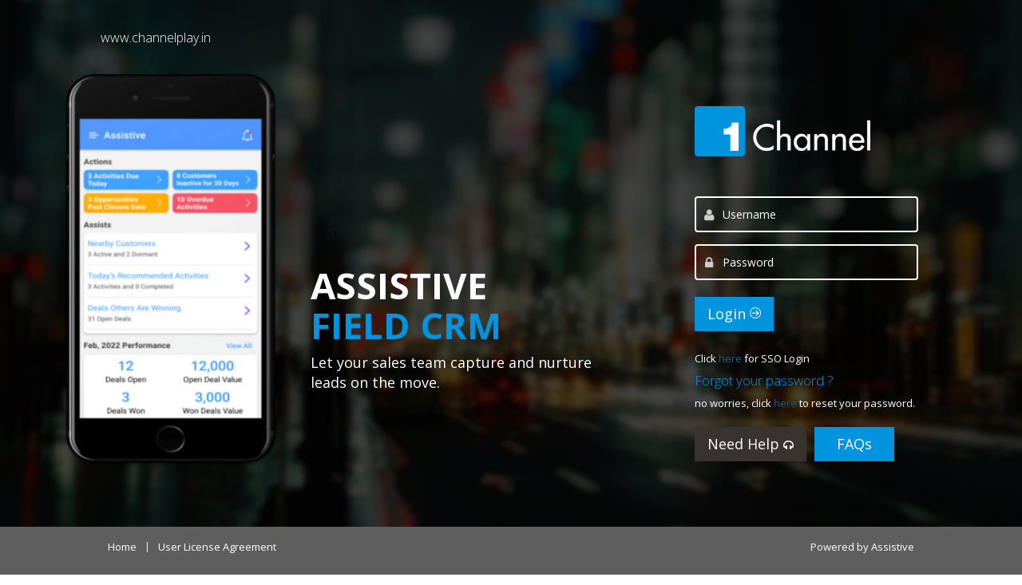

--- FILE ---
content_type: text/html;charset=UTF-8
request_url: https://1channel.channelplay.in/retaility/login/index
body_size: 28308
content:



<!DOCTYPE html>

<!-- 
Template Name: Metronic - Responsive Admin Dashboard Template build with Twitter Bootstrap 3.1.1
Version: 2.0.2
Author: KeenThemes
Website: http://www.keenthemes.com/
Contact: support@keenthemes.com
Purchase: http://themeforest.net/item/metronic-responsive-admin-dashboard-template/4021469?ref=keenthemes
License: You must have a valid license purchased only from themeforest(the above link) in order to legally use the theme for your project.
-->
<!--[if IE 8]> <html lang="en" class="ie8 no-js"> <![endif]-->
<!--[if IE 9]> <html lang="en" class="ie9 no-js"> <![endif]-->
<!--[if !IE]><!-->
<html lang="en" class="no-js">
<!--<![endif]-->
<!-- BEGIN HEAD -->
<head>
<meta charset="utf-8"/>
<title>1Channel Login</title>
<meta http-equiv="X-UA-Compatible" content="IE=edge">
<meta content="width=device-width, initial-scale=1.0" name="viewport"/>
<meta content="" name="description"/>
<meta content="" name="author"/>
<meta content="noindex, nofollow" name="robots">
<!-- BEGIN GLOBAL MANDATORY STYLES -->
<link href="https://fonts.googleapis.com/css?family=Open+Sans:400,300,600,700&subset=all" rel="stylesheet" type="text/css"/>
<link href="../css/login_page/font-awesome.min.css" rel="stylesheet" type="text/css"/>
<link href="../css/login_page/new_login_page/bootstrap.min.css" rel="stylesheet" type="text/css"/>
<link href="../css/login_page/new_login_page/uniform.default.css" rel="stylesheet" type="text/css"/>
<!-- END GLOBAL MANDATORY STYLES -->
<!-- BEGIN PAGE LEVEL STYLES -->
<link rel="stylesheet" type="text/css" href="../css/login_page/new_login_page/select2.css"/>
<link rel="stylesheet" type="text/css" href="../css/login_page/new_login_page/select2-metronic.css"/>
<!-- END PAGE LEVEL SCRIPTS -->
<!-- BEGIN THEME STYLES -->
<link href="../css/login_page/new_login_page/style-metronic.css" rel="stylesheet" type="text/css"/>
<link href="../css/login_page/new_login_page/style.css" rel="stylesheet" type="text/css"/>
<link href="../css/login_page/new_login_page/style-responsive.css" rel="stylesheet" type="text/css"/>
<link href="../css/login_page/new_login_page/plugins.css" rel="stylesheet" type="text/css"/>
<link href="../css/login_page/new_login_page/default.css" rel="stylesheet" type="text/css" id="style_color"/>
<link href="../css/login_page/new_login_page/login-soft.css" rel="stylesheet" type="text/css"/>
<link href="../css/login_page/new_login_page/custom.css" rel="stylesheet" type="text/css"/>
<!-- END THEME STYLES -->
<link rel="shortcut icon" href="../favicon.ico"/>
</head>
<!-- END HEAD -->
<!-- BEGIN BODY -->
<body class="page-full-width login">

<div class="page-container">
	<!-- BEGIN EMPTY PAGE SIDEBAR -->
	
	   <!-- BEGIN SAMPLE PORTLET CONFIGURATION MODAL FORM-->
			<div class="modal fade" id="portlet-config" role="dialog" aria-labelledby="myModalLabel" aria-hidden="false">
				<div class="modal-dialog" style="width:520px;">
					<div class="modal-content">
						<div class="modal-body" id="modal-body-id" >
							<div class="form-body">
					           <div class="form-group" id="ssoDivId">
					              <h>Enter Your Email id/Username</h>
					              <br>
					              <br>
						          <input type="text" class="form-control" data-required="1" id="ssoUserName"/>
						          <span class="help-block" id="sso-login-text" style="display:none"></span>	
						       </div>
						       <div class="form-actions right" style="background-color:#f5f5f5ad">
			                       <div class="col-md-offset-3 col-md-9">
			                          <button type="button" class="btn btn-light" style="margin-right: 20px;" data-dismiss="modal">Cancel</button>
				                      <button type="button" class="btn btn-primary" style="margin-right: -14.2px;" onclick="proceedSSOLogin()">Proceed</button>
	                                </div>
                                </div>
					        </div> 
						</div>
					</div>
					<!-- /.modal-content -->
				</div>
				<div  id="myloader"> <center> <div class="loading-message loading-message-boxed" style="margin-top:100px"> <img src="../images/loading-spinner-grey.gif"  align=""><span>&nbsp;&nbsp;PROCESSING...</span> </div></center></div>
				<!-- /.modal-dialog -->
			</div>
	
	<div class="page-content-wrapper">
		<div class="page-content">
			<div class="row">
				<div class="col-md-11 col-xs-offset-1">
					<!-- BEGIN PAGE TITLE & BREADCRUMB-->
					<h3 class="page-title">
					<small><a href="http://channelplay.in/" target="_blank">www.channelplay.in</a></small>
					</h3>
				</div>
			</div>
			
			<div class="row divCenter" style="padding-top:20px; height:10%;">
            <div class="centered">
				<div class="col-md-7 col-sm-6 hidden-1024">
					<div class="portlet box">
						
                        <div class="margin-bottom-40 col-xs-offset-1 pull-left" style="position:relative;">
								
									<img src="../images/Phone(new).png" alt="" style="display:inline-block; width:90%;">
								<div class="col-md-8 pull-right shop-index-carousel">
                            <div class="content-slider">
                              <div id="myCarousel" class="carousel slide" style = "margin-left:35px;" data-ride="carousel">
                                <!-- Indicators -->
                                <!-- <ol class="carousel-indicators">
		                                  <li data-target="#myCarousel" data-slide-to="0" class=""></li>
		                                  <li data-target="#myCarousel" data-slide-to="1" class="active"></li>
		                                  <li data-target="#myCarousel" data-slide-to="2" class=""></li>
		                                  <li data-target="#myCarousel" data-slide-to="3" class=""></li>
		                                </ol>
		                                <div class="carousel-inner text-left">
		                                  <div class="item">
		                                    <h2><em>In-store</em>sales</h2>
		                                    <p>Capture attendance, sales, and stock information from point of sale.</p>
		                                  </div>
		                                  <div class="item active">
		                                    <h2><em>Visual</em> merchandising</h2>
		                                    <p>Track real time execution progress with images from field.</p>
		                                  </div>
		                                  <div class="item">
		                                    <h2><em>Mystery</em> shopping</h2>
		                                    <p>Create questionnaire, schedule audits, and approve audit reports.</p>
		                                  </div>
		                                  <div class="item">
		                                    <h2><em>Channel</em> sales</h2>
		                                    <p>Drive visit productivity and capture orders at your Channel partners.</p>
		                                  </div>
										</div> -->
										<ol class="carousel">
											<li data-target="myCarousel" data-slide-to="0" class="active"></li>
										</ol>
										<div class="carousel-inner text-left">
											<div class="item active">
												<h2><em>ASSISTIVE</em>FIELD CRM</h2>
												<p>Let your sales team capture and nurture leads on the move.</p>
											</div>
										</div>
                              </div>
                            </div>
                          </div>
							</div>
                            
                            
						
					</div>
				</div>
				<div class="col-md-5 col-sm-12">
					<div class="portlet box content">
						<div class="logo">
                            <a href="#" style="cursor:default">
                                <img src="../images/logo2.png" style="max-width:220px;" alt=""/>
                            </a>
                        </div>
           <!-- BEGIN ALERT -->
                        <div class="form-group" id="blockedEmpDivId" style="display:none;">
				    		<label id="blocked-employee" class="control-label " style="color:#B94A48">
				    			ALERT! Your account has been blocked for 1 hour as you have reached your maximum number of failed login attempts.<BR/> 
				    			Your IP, Login Time, Username has been noted and has been sent to the server admin! Unauthorized access will be fully investigated.
				    		</label>
				    	</div>
		
						<div class="form-group" id="loginSessionDivId" style="display:none;">
				        	<label id="login-error-session" class="control-label " style="color:#B94A48">Session Expired! Please login to continue.</label>
				        </div>

				        <div class="form-group" id="concurrentLoginDivId" style="display:none;">
				        	<label id="concurrentLogin-error-session" class="control-label " style="color:#B94A48">Your session is no longer valid as some other person has logged in with your id.</label>
				        </div>
						
						<div class="form-group" id="loginErrorDivId" style="display:none;">
				            <label id="login-error-id" class="control-label " style="color:#B94A48">The username or password you entered is incorrect. </label>
				       </div>
				      
				      			<div class="form-group" id="oneofficeLoginErrorDivId" style="display:none;">
				            <label id="login-error-id" class="control-label " style="color:#B94A48">Login for 1office is not available on this website.Please visit https://1office.channelplay.in for 1office login </label>
				       </div>
			
				      
				      
						<div class="form-group" id="changePasswordStatusDivId" style="display:none;">
				            <label id="changePasswordStatusId" class="control-label " style="color:#46d246"></label>
				       </div>
				       
						<div class="form-group" id="changePasswordStatusDivId2" style="display:none;">
				            <label id="changePasswordStatus-id2" class="control-label " style="color:#B94A48">Dear User! Please contact your System Administrator for re-setting the password.</label>
				       </div>
                        
                            <!-- BEGIN LOGIN FORM -->
                            <form action= "login" method="post" id="loginPageFormId"  class="login-form">
                                <div class="alert alert-danger display-hide">
                                    <button class="close" data-close="alert"></button>
                                    <span>
                                         Enter any username and password.
                                    </span>
                                </div>
                                <div class="form-group">
                                    <!--ie8, ie9 does not support html5 placeholder, so we just show field title for that-->
                                    <label class="control-label visible-ie8 visible-ie9">Username</label>
                                    <div class="input-icon">
                                        <i class="fa fa-user"></i>
                                        <input class="form-control placeholder-no-fix" type="text" autocomplete="off" placeholder="Username" name="officialEmail"  id="officialEmail"  style="color:white"/>
                                    </div>
                                </div>
                                <div class="form-group">
                                    <label class="control-label visible-ie8 visible-ie9">Password</label>
                                    <div class="input-icon">
                                        <i class="fa fa-lock"></i>
                                        <input class="form-control placeholder-no-fix" type="password" autocomplete="off" placeholder="Password" name="password"  id="password"  style="color:white"/>
                                    </div>
                                </div>
                               <!-- <div class="form-actions">
                                    <label class="checkbox">
                                    <input type="checkbox" name="remember"  id="remember"  value="1"/> Remember me </label>
                                </div>-->
                                <input type="hidden" name="prj" value="0">
                                <input type="hidden" name="beatPrjId" value="0">
                                <div class="form-actions">
                                	<button type="submit" class="btn btn-lg blue pull-left">
                                    Login <i class="m-icon-swapright m-icon-white"></i>
                                    </button>
                                   
                                </div>
                               
                                   
                                
                                <div class="forget-password" id="forgotPasswordMainDivId">
                                    <p> Click 
                                        <a href="#portlet-config" data-toggle="modal" id="ssoLogin" onClick="showSSOLoginModal()" >
                                          here
                                        </a>
                                        for SSO Login
                                    </p>
                                    <h4>Forgot your password ?</h4>
                                    <p>
                                         no worries, click
                                        <a href="javascript:;" id="forget-password">
                                             here
                                        </a>
                                         to reset your password.
                                    </p>
                                </div> 
                                <div class="form-actions" style="margin-bottom:100px;">
                                	<a href="http://help.1channel.in/" target="_blank" class="btn btn-lg grey pull-left">
                                    Need Help <i class="fa fa-headphones"></i>
                                    </a>
                                    <a class="btn btn-lg blue pull-left" style="width:100px;margin-left:10px" target="_blank" href="faq" >FAQs </a>
                                </div>                               
                            </form>
                            <!-- END LOGIN FORM -->
                            <!-- BEGIN FORGOT PASSWORD FORM -->
                            <form class="forget-form" action="login" method="post" id="forgetPageFormId" >
                                <h3>Forget Password ?</h3>
                                <p>
                                     Enter your e-mail address below to reset your password.
                                </p>
                                <div class="form-group" id="forgotPasswordDivId">
                                    <div class="input-icon">
                                        <i class="fa fa-envelope"></i>
                                        <input class="form-control placeholder-no-fix" type="text" autocomplete="off" placeholder="Enter Your E-mail" name="forgotPasswordUserName" id="forgotUserNameId" style='color:white'/>
                                    </div>
                                    <div class="form-group" id="forgotPasswordErrorDivId1" style="display:none;">
	                    				<label id="forgotPasswordErrorId" class="control-label " style="color:#B94A48">user name required.</label>
	                    			</div>
                                </div>
                                <div class="form-group" id="terms&conditionsDivId" >
	                   			 	<p> </p>	                   				 
	                   				 <span  ><input class="form-control placeholder-no-fix" id="terms&conditionsId"  name="termsConditions" type="checkbox"  value = "false"  style = "margin-top14%;" /></span>
	                   				 <label id ="terms&conditionsId-label" style = " font-weight:normal;">
	                     				I agree to the <a href="termsAndConditions" target="_blank">terms and conditions</a>                    				
	                    			</label>
	                    			<div class="form-group" id="termsAndConditionsErrorDivId1" style="display:none;">
	                    				 	<label id="termsAndConditionsErrorId" class="control-label " style="color:#B94A48;">Please accept terms and conditions.</label>
	                    			</div>
	                   			</div>
	                   			<div class="form-group" id="forgotPasswordErrorDivId2" style="display:none;">
		            				<label id="forgotPasswordErrorId2" class="control-label " style="color:#B94A48">You have entered an incorrect username. Write to 1channel-helpdesk@channelplay.in if you need support. </label>
		            			</div>
                                <div class="form-actions">
                                    <button type="button" id="back-btn" class="btn">
                                    <i class="m-icon-swapleft"></i> Back </button>
                                    <button type="button" class="btn blue pull-right" onclick="return validateUserEmailForm();">
                                    Send Auth code <i class="m-icon-swapright m-icon-white"></i>
                                    </button>
                                </div>
                            </form>
                            <!-- END FORGOT PASSWORD FORM -->
                            <!-- START AUTHENTICATION  -->
                            <form class="Authentication-form" action="login" method="post" id="authentPageFormId" >
	                            <div class="Authentication-form" id="AuthenticationMainDivId" style="display:none;">
	            				<h4>Authentication Code</h4>
	            				<p id="AuthenticationMainMessageId"></p>
	            			
	            				<div class="form-group" id="AuthenticationCodeDivId"  >
	            					<div class="input-icon">
	            						<input class="form-control placeholder-no-fix" type="text" autocomplete="off" placeholder="Enter Authentication Code " name="AuthenticationCode" id="AuthenticationCodeId"  style="color:white"/>
	            					</div>
	            					<div class="form-group" id="AuthenticationCodeErrorDivId1" style="display:none;">
	            						<label id="AuthenticationCodeErrorId" class="control-label " style="color:#B94A48">Please enter the authentication code</label>
	            					</div>
	            					<div class="form-group" id="AuthenticationCodeErrorDivId3" style="display:none;">
	            						<label id="AuthenticationCodeErrorId" class="control-label " style="color:#B94A48">Please enter the numeric value only</label>
	            					</div>
	            					<div class="form-actions"  id="AuthenticationCodesubmitDivId">
	            						<button type="button" class="btn green pull-right" onclick="return validateAuthenticationCodeForm();" >
	            							Reset Password <i class="m-icon-swapright m-icon-white"></i>
	            						</button>
	            					</div>
	            					<div class="form-group" id="AuthenticationCodeErrorDivId2" style="display:none;" >
	            						<label id="AuthenticationCodeErrorId2" class="control-label " style="color:#B94A48; font-size:14px">You have entered an incorrect authentication code. Write to  1channel-helpdesk@channelplay.in if you need support. </label>
	            					</div>
	            				</div>
	            			</div>
	            		</form>
                            <!-- END AUTHENTICATION -->
					</div>
				</div>
			</div>
		
		
			
		</div>
	</div>
	<!-- END CONTENT -->
</div>


<!-- BEGIN COPYRIGHT -->
<div class="copyright col-md-12">
	 <ul class="social-footer col-md-10 list-unstyled list-inline pull-left col-md-offset-1">
     	<li class="pull-left"><a href="index">Home</a></li>
     	<!--<li class="pull-left"><a href="http://www.1channeltech.com/" target="_blank">About</a></li>-->
     	<li class="pull-left" style="padding-top:5px;">|</li>
        <li class="pull-left"><a href="userLicenseAgreement">User License Agreement</a></li>
        <li class="pull-right"><a href="https://www.getassistive.com/" target="_blank">Powered by Assistive</a></li>
     </ul>     
     
</div>

<script src="https://static.1channel.channelplay.in/lib/assets/plugins/jquery-1.10.2.min.js" type="text/javascript"></script>

<!--[if lt IE 9]>
<script src="https://static.1channel.channelplay.in/lib/assets/plugins/respond.min.js"></script>
<script src="https://static.1channel.channelplay.in/lib/assets/plugins/excanvas.min.js"></script> 
<![endif]-->
<script src="https://static.1channel.channelplay.in/lib/assets/plugins/jquery-migrate-1.2.1.min.js" type="text/javascript"></script>
<script src="https://static.1channel.channelplay.in/lib/assets/plugins/bootstrap-hover-dropdown/bootstrap-hover-dropdown.min.js" type="text/javascript"></script>
<script src="https://static.1channel.channelplay.in/lib/assets/plugins/jquery-slimscroll/jquery.slimscroll.min.js" type="text/javascript"></script>
<script src="https://static.1channel.channelplay.in/lib/assets/plugins/jquery.blockui.min.js" type="text/javascript"></script>
<script src="https://static.1channel.channelplay.in/lib/assets/plugins/jquery.cokie.min.js" type="text/javascript"></script>

<script src="../js/login_page/bootstrap.min.js" type="text/javascript"></script>
<script src="../js/login_page/jquery.uniform.min.js" type="text/javascript"></script>
<script src="../js/login_page/jquery.validate.min.js" type="text/javascript"></script>
<script type="text/javascript" src="https://static.1channel.channelplay.in/lib/assets/plugins/backstretch/jquery.backstretch.min.js"></script>
<script src="../js/login_page/app.js"></script>
<script src="../js/login_page/login-soft.js" type="text/javascript"></script>
<script src="../js/login_page/layout.js" type="text/javascript"></script>

<script type="text/javascript">

jQuery(document).ready(function() {     
	  App.init();
	  Login.init();
	  Layout.init();  
	});

var status = "0";
var md5Id = "0";
var mobileNumber = "0";
var nextStep =1;

function proceedSSOLogin(){
debugger;
var ssoUserName = $("#ssoUserName").val();
 $("#myloader").show();
 jQuery.ajax({
 
       type     : "POST",
       data     : {"ssoUserName" : ssoUserName},
       url      : "/retaility/login/newSSOLogin",	
       success  : function(data){
       debugger;
        $("#myloader").hide();
         console.log(data);
           if(data == "error"){
               $("#ssoDivId" ).removeClass( "form-group" ).addClass( "has-error" );
		       $("#sso-login-text").css({display: "block"});
	           $("#sso-login-text").text("SSO login is not activated for you.");
           }
           else {
	           window.location.href = "https://1channel.channelplay.in"+data;
        	   //window.location.href = "https://qa.1channel.channelplay.in"+data;
           }
       }  			
   });


}



function blankValueMetronic(cmpId, divId) {
 	
	var val=jQuery("#"+cmpId).val();
	val = val.replace(/[ ]*/g, ""); 
	if(val == ""){
		document.getElementById(divId).setAttribute("class", "form-group has-error");
		$("#" + cmpId).parent().children(".help-block").css("display", "block");
		$("#" + cmpId).focus();
		return true;		
	} else {
		document.getElementById(divId).setAttribute("class", "form-group");
		$("#" + cmpId).parent().children(".help-block").css("display", "none");
	}

	return false;
}

function validateUserEmailForm(){
	
	if(blankValueMetronic("forgotUserNameId","forgotPasswordDivId")){
		 $("#forgotPasswordErrorDivId1").show();
		return false;
	}
	$("#forgotPasswordErrorDivId1").hide();
	
	if(document.getElementById("terms&conditionsId").checked == false){
		$("#termsAndConditionsErrorDivId1").show();
		return false;
	}
	
	
	$("#termsAndConditionsErrorDivId1").hide();	
		
	var formData = $("#forgetPageFormId").serialize();	
	jQuery.ajax({
		   			type: "POST",
			   		url:  "/retaility/login/addResetPasswordRequest", 
			   		data: formData,
			   		success: function(data) {
			   		
			   		var variable= data.split('---');
			   		status = variable[0];
			   			
		   			if(status==1 ){
		   			 $("#forgotPasswordErrorDivId2").show();
		   			  $("#forgotPasswordErrorDivId1").hide();
		   			return false;
		   			} else {
		   			md5Id = variable[1];
		   			mobileNumber = variable[2];
		   			
		   			jQuery('.forget-form').hide();
		   			$("#forgotPasswordMainDivId").hide();
		   			 $("#AuthenticationMainDivId").show();
			   			    
			   document.getElementById("AuthenticationMainMessageId").innerHTML = "Authentication code has been sent to the mobile number XXXXXX"+mobileNumber+" and your Email Id"  ;
			   }
			   			
		   			},
		   			error: function(data) {
		   				bootbox.alert("Error!");
		   			}
	});		
	return false;
	}


		
		
	function validateAuthenticationCodeForm() {
		if(blankValueMetronic("AuthenticationCodeId","AuthenticationCodeDivId")){
			 $("#AuthenticationCodeErrorDivId1").show();
			 $("#AuthenticationCodeErrorDivId3").show();
			return false;
			}
			if(document.getElementById('AuthenticationCodeId').value != ""){
			
			var val=document.getElementById('AuthenticationCodeId').value;
			val = val.replace(/[0-9]*/g, "");
			
			if(val != "") {
			  $("#AuthenticationCodeErrorDivId1").hide();
			 $("#AuthenticationCodeErrorDivId3").show();
			return false;
			}
			}
			var temp=document.getElementById('AuthenticationCodeId').value;
			if(temp.length!=6){
				$("#AuthenticationCodeErrorDivId2").show(); 
			return false;	
			}
			
			 $("#AuthenticationCodeErrorDivId1").hide();
			 var formData = $("#authentPageFormId").serialize();
			 jQuery.ajax({
			   			type: "POST",
				   		url:  "/retaility/login/verifyAuthenticationCode?x="+ document.getElementById('AuthenticationCodeId').value + "&y=" + md5Id , 
				   		data: formData,
				   		async : false,
				   		success: function(data) {
				   			 
				   			if(data == "0"){
				   			nextStep = 0;
				   				$("#AuthenticationCodeErrorDivId2").show();
				   				 	
							return false;
							
				   			}
				   			
			   			},
			   			error: function(data) {
			   				bootbox.alert("Error!");
			   			}
		});		
		if(nextStep !=1)
		return false;
		
			$("#AuthenticationCodeErrorDivId2").hide(); 
			var formData = $("#authentPageFormId").serialize();	
		jQuery.ajax({
			   			type: "POST",
				   		url:  "/retaility/login/setNewPassword?x="+ md5Id + "&y=" + status , 
				   		data: formData,
				   		async : false,
				   		success: function(data) {
				   			 
				   			if(data == 2 ||data == 3 ||data == 4 || data == 5){
				   			
				   			document.getElementById("changePasswordStatusId").textContent = "Your new password has been sent to mobile number XXXXXX"+mobileNumber+" and your Email Id";
				   			
				   			$("#changePasswordStatusDivId").show();
							$('#changePasswordStatusDivId').delay(5000).fadeOut(3000);
							
							jQuery('.login-form').show();
				   			$("#forgotPasswordMainDivId").show();
				   			$("#AuthenticationMainDivId").hide();
				   			  
				   			}else{
				   			$("#changePasswordStatusDivId2").show();
							$('#changePasswordStatusDivId2').delay(5000).fadeOut(3000);
				   			}
				   			
			   			},
			   			error: function(data) {
			   				bootbox.alert("Error!");
			   			}
		});		
		return false;
	}
	

function showSSOLoginModal(){
debugger;
  $("#portlet-config").addClass("in");  
  $("#portlet-config").attr("aria-hidden","false");
  $("#portlet-config").modal({backdrop:true});
  $("#portlet-config").css("display","block");
}
	


	</script>
<!-- END JAVASCRIPTS -->
</body>
<!-- END BODY -->
</html>







<style>
#myloader{
			position:fixed;
			top:0;
			left:0;
			display:none;
			z-index:1000;
			width:100%;
			height:100%;
			box-sizing:border-box;
}
</style>


--- FILE ---
content_type: text/css
request_url: https://1channel.channelplay.in/retaility/css/login_page/new_login_page/select2-metronic.css
body_size: 5612
content:
/***
Select2 theme created for Metronic by Keenthemes
***/

.form-control .select2-choice {
    border: 1px solid #e5e5e5;
    background-color: #fff;
    background-image: none;
    filter: none;
    height: 34px;
    padding: 3px 0 0px 12px;
}

.select2-container.select2-drop-above .select2-choice {
    border-bottom-color: #e5e5e5;
    background-color: #fff;
    background-image: none;
    filter: none;
}

.select2-drop {
    border: 1px solid #e5e5e5;
    background-color: #fff;
    background-image: none;    
    -webkit-box-shadow: none;
            box-shadow: none;
    filter: none;
    border-top: 0;
}

.select2-drop-auto-width {
    border-top: 1px solid #e5e5e5;
}

.select2-drop.select2-drop-above {
    border-top: 1px solid #e5e5e5;
    -webkit-box-shadow: none;
            box-shadow: none;
}

.select2-drop-active {
    border: 1px solid #999999;
    border-top: 0;
}

.select2-container .select2-choice .select2-arrow {
    background-image: none;
    background-color: #fff;
    filter: none;
    border-left: 1px solid #e5e5e5;
}

.select2-container.select2-container-active .select2-arrow,
.select2-container.select2-dropdown-open .select2-arrow {
    border-left: 0 !important;
}

.select2-container .select2-choice .select2-arrow b {
    background: url('select2.png') no-repeat 0 1px;
}

.select2-search input {
    border: 1px solid #e5e5e5;
    background-color: #fff;
    filter: none;
    margin: 0;
    outline: 0;
    border: 1px solid #e5e5e5;
    webkit-appearance: none !important;   
    color: #333333;         
    outline: 0;    
    height: auto !important;
    min-height: 26px;
    padding: 6px 6px !important;
    line-height: 20px;
    font-size: 14px;
    font-weight: normal;
    vertical-align: top;  
    background-color: #ffffff;
    -webkit-box-shadow: none;
            box-shadow: none;
    margin-top: 5px;
}

.form-control.select2-container {
    border: 0;
    height: auto !important;
    padding: 0px;
}

.select2-container-active .select2-choice,
.select2-container-active .select2-choices {
    border: 1px solid #999999 !important;
    -webkit-box-shadow: none !important;
            box-shadow: none !important;
}

.select2-dropdown-open .select2-choice {
    border-bottom: 0 !important;
    background-image: none;
    background-color: #fff;
    filter: none;
    -webkit-box-shadow: none !important;
            box-shadow: none !important;
}

.select2-dropdown-open.select2-drop-above .select2-choice,
.select2-dropdown-open.select2-drop-above .select2-choices {
    border: 1px solid #999999 !important;
    border-top: 0 !important;
    background-image: none;
    background-color: #fff;
    filter: none;
    -webkit-box-shadow: none !important;
            box-shadow: none !important;

}

.select2-drop.select2-drop-above.select2-drop-active {
    border: 1px solid #999999 !important;
    border-bottom: 0 !important;
}

.select2-dropdown-open .select2-choice .select2-arrow b {
    background-position: -18px 1px;
}

.select2-results {
    margin: 5px 0;
}

.select2-results .select2-highlighted {
    background: #eee;
    color: #333;
}

.select2-results li em {
    background: #feffde;
    font-style: normal;
}

.select2-results .select2-highlighted em {
    background: transparent;
}

.select2-results .select2-highlighted ul {
    background: #fff;
    color: #000;
}

.select2-results .select2-no-results,
.select2-results .select2-searching,
.select2-results .select2-selection-limit {
    padding: 3px 7px 4px;
    background: #f4f4f4;
    display: list-item;
}

.select2-container-multi .select2-choices {
    padding-left: 6px;
    min-height: 34px;
    border: 1px solid #e5e5e5;
    background-image: none;
    background-color: #fff;
    filter: none;
    -webkit-box-shadow: none !important;
            box-shadow: none !important;
}

.select2-container-multi.select2-container-active .select2-choices {
    border: 1px solid #999 !important;
    background-image: none;
    background-color: #fff;
    filter: none;
    -webkit-box-shadow: none !important;
            box-shadow: none !important;
}

.select2-container-multi .select2-choices .select2-search-choice {
    padding: 3px 5px 3px 18px;
    margin: 5px 0 3px 5px;
    border: 1px solid #e5e5e5;
    background-image: none;
    background-color: #fff;
    filter: none;
    -webkit-box-shadow: none !important;
            box-shadow: none !important;
}

/* contextual */
.warning .select2-container .select2-choice,
.warning .select2-container .select2-choices,
.warning .select2-container-multi.select2-container-active .select2-choices {
    border: 1px solid #C09853;
}
.warning .select2-container .select2-choice .select2-arrow {
    border-left: 1px solid #C09853;
}

.error .select2-container .select2-choice,
.error .select2-container .select2-choices,
.error .select2-container-multi.select2-container-active .select2-choices {
    border: 1px solid #B94A48;
}
.error .select2-container .select2-choice .select2-arrow {
    border-left: 1px solid #B94A48;
}

.info .select2-container .select2-choice,
.info .select2-container .select2-choices,
.info .select2-container-multi.select2-container-active .select2-choices {
    border: 1px solid #3A87AD;
}
.info .select2-container .select2-choice .select2-arrow {
    border-left: 1px solid #3A87AD;
}

.success .select2-container .select2-choice,
.success .select2-container .select2-choices,
.success .select2-container-multi.select2-container-active .select2-choices {
    border: 1px solid #468847;
}
.success .select2-container .select2-choice .select2-arrow {
    border-left: 1px solid #468847;
}

/* Fix z-index when select2 opened in modals*/
.modal-open .select2-drop-mask {
    z-index: 10101;
}

.modal-open .select2-drop {
    z-index: 10102;
}
 
.modal-open .select2-search {
    z-index: 10102;
}

--- FILE ---
content_type: text/css
request_url: https://1channel.channelplay.in/retaility/css/login_page/new_login_page/style-responsive.css
body_size: 18233
content:
/***
Responsive Theme. 
Based on http://getbootstrap.com/css/#responsive-utilities-classes
***/

/***
Fixed Footer
***/

.page-footer-fixed.page-footer-fixed-mobile .footer {
  position: fixed;
  left: 0;
  right: 0;
  z-index: 10000;
  bottom: 0;
}

.page-footer-fixed.page-footer-fixed-mobile .page-container {
  margin-bottom: 20px !important;
}

.page-footer-fixed.page-footer-fixed-mobile.page-sidebar-fixed .footer {
  margin-left: 0 !important;
}

/***
Form Medium Devices Up To Large Devices
***/

@media (min-width: 992px) and (max-width: 1200px) {  

	.page-boxed .header.navbar .dropdown .username {
		display: none;
	}	

}

@media (max-width: 1024px) {
	.hidden-1024 {
		display: none;
	}
} 

/***
From Medium Devices Up To Larger Devices
***/

@media (min-width: 992px) { 

 	/***
 	Page sidebar
 	***/
 	.page-sidebar {
 		width: 225px;
 		float: left;
 		position: relative;
 		margin-right: -100%;
  	}

  	.page-sidebar.navbar-collapse {
  		max-height: none !important;
  	}

  	/***
  	Page content
  	***/
 	.page-content-wrapper {
		float: left;
		width: 100%; 
	}

  	.page-content { 
  		margin-left: 225px; 
		margin-top: 0px;
		min-height: 600px; 
		padding: 25px 20px 20px 20px;
	}

	.page-content.no-min-height {
		min-height: auto;
	}

	/***
	Footer
	***/
	.footer {
		clear: left;
	}

	/***
  	Fixed Sidebar
  	***/
	.page-sidebar-fixed .page-content {
		min-height: 600px; 
	}

	.page-sidebar-fixed .page-sidebar {
	  	position: fixed !important;
	  	margin-left: 0;
	 	top: 41px;
	}

	.page-sidebar-fixed ul.page-sidebar-menu > li.last {
		margin-bottom: 15px !important;
	}

	.page-sidebar-fixed.page-sidebar-hover-on .page-sidebar {
		z-index: 10000;		
		width: 35px;		
	}

	.page-sidebar-fixed.page-sidebar-hover-on .page-sidebar .selected {
		display: none;
	}

	.page-sidebar-fixed.page-sidebar-hover-on .page-content {
		margin-left: 35px;
	}

	.page-sidebar-fixed.page-sidebar-hover-on .footer {
		margin-left: 35px;
	}

	.page-sidebar-fixed .page-sidebar-closed .page-sidebar .sidebar-search .submit,
	.page-sidebar-fixed .page-sidebar .sidebar-toggler {
		-webkit-transition: all  0.3s ease;
	       -moz-transition: all  0.3s ease;
	         -o-transition: all  0.3s ease;
	            transition: all  0.3s ease;
	}

	.page-sidebar-fixed.page-sidebar-reversed .page-sidebar-closed .page-sidebar .sidebar-search .submit,
	.page-sidebar-fixed.page-sidebar-reversed .page-sidebar .sidebar-toggler {
		-webkit-transition: none;
	       -moz-transition: none;
	         -o-transition: none;
	            transition: none;
	}

	.page-sidebar-hovering {
		overflow: hidden !important;
	}

	.page-sidebar-hovering .sub-menu,
	.page-sidebar-hovering span.badge,
	.page-sidebar-hovering span.title,
	.page-sidebar-hovering span.arrow {		  
		display: none !important;
	}

	.page-sidebar-hovering .submit {
		opacity: 0;
		width: 0 !important;
		height: 0 !important;
	}
	
	/***
	Fixed Sidebar
	***/

	.page-sidebar-fixed .footer {
	  margin-left: 225px;
	  background-color: #fff;
	  padding: 8px 20px 5px 20px;
	}

	.page-sidebar-fixed .footer .footer-inner {
	  color: #333;
	}

	.page-sidebar-fixed.page-sidebar-closed .footer {
	  margin-left: 35px;
	}

	.page-sidebar-fixed .footer .footer-tools .go-top { 
	  background-color: #666;
	}

	.page-sidebar-fixed .footer .footer-tools .go-top i {
	  color: #ddd;
	}

	/***
	Boxed Layout
	***/

	.page-boxed	.header.navbar .navbar-brand {
  		margin-left: 0px !important;
  		width: 226px;
	}

	.page-boxed .header.navbar .navbar-brand img {
		margin-left: 10px;
	}

	.page-boxed .header.navbar .navbar-nav {
	  margin-right: 0px;
	}

	.page-boxed .footer {
  		padding: 8px 0 5px 0; 
	}

	.page-boxed.page-sidebar-fixed .footer {
		padding-right: 20px;
		padding-left: 20px;
	}
	
	/***
	Sidebar Reversed
	***/

	.page-sidebar-reversed .page-sidebar {
		float: right;
		margin-right: 0;
		margin-left: -100%;
	}

	.page-sidebar-reversed.page-sidebar-fixed .page-sidebar {
		margin-left: -225px;
	}

  	.page-sidebar-reversed .page-content {
  		margin-left: 0;
  		margin-right: 225px;
  	}

  	.page-sidebar-reversed.page-sidebar-fixed .page-sidebar-wrapper {
		position: relative;
		float: right;
	}

	.page-sidebar-reversed.page-sidebar-fixed .footer {
		margin-left: 0;
		margin-right: 225px;
		padding: 8px 20px 5px 20px; 
	}

	.page-sidebar-reversed.page-sidebar-fixed.page-footer-fixed .footer {
		margin-left: 0;
		margin-right: 0; 
	}

	.page-sidebar-reversed.page-sidebar-fixed.page-sidebar-hover-on .page-content {
		margin-left: 0;
		margin-right: 35px;
	}

	.page-sidebar-reversed.page-sidebar-fixed.page-sidebar-hover-on .footer {
		margin-right: 35px;
	}

	/***
	Sidebar Closed
	***/

	.page-sidebar-closed .page-sidebar .sidebar-toggler {  
  		margin-left: 3px;
	}

	.page-sidebar-closed .page-sidebar .sidebar-search .form-container {  
	  width: 29px;
	  margin-left: 3px; 
	}

	.page-sidebar-closed .page-sidebar .sidebar-search .form-container .input-box {  
	  border-bottom: 0 !important;
	}

	.page-sidebar-closed .page-sidebar .sidebar-search .form-container input[type="text"] {
	  display: none;
	}

	.page-sidebar-closed .page-sidebar .sidebar-search .form-container .submit { 
	  margin-top: 5px !important;
	  margin-left: 7px !important;
	  margin-right: 7px !important;
	  display: block !important;
	}

	.page-sidebar-closed .page-sidebar .sidebar-search.open .form-container {
	  width: 255px;
	  position: relative;
	  z-index: 1;
	  padding-top: 0px;
	}

	.page-sidebar-closed .page-sidebar .sidebar-search.open .form-container input[type="text"] {  
	  margin-top: 7px;
	  margin-left: 8px;
	  padding-left: 10px;
	  padding-bottom: 2px;
	  width: 185px;
	  display: inline-block !important;
	}

	.page-sidebar-closed .page-sidebar .sidebar-search.open .form-container .submit {
	  display: inline-block;
	  width: 13px;
	  height: 13px;
	  margin: 11px 8px 9px 6px !important;
	}

	.page-sidebar-closed .page-sidebar .sidebar-search.open .form-container .remove {
	  background-repeat: no-repeat;
	  width: 11px;
	  height: 11px;
	  margin: 12px 8px 9px 8px !important;
	  display: inline-block !important;
	  float: left !important;
	}

	.page-sidebar-closed .page-sidebar-menu > li > a .selected {
	  right: -3px !important;
	}

	.page-sidebar-closed .page-sidebar-menu > li > a > .badge,
	.page-sidebar-closed .page-sidebar-menu > li > a > .title,
	.page-sidebar-closed .page-sidebar-menu > li > a > .arrow {
	  display: none !important;
	}

	.page-sidebar-closed .page-sidebar .sidebar-toggler {
	  margin-right: 3px;
	}

	.page-sidebar-closed .page-sidebar .sidebar-search {
	  margin-top: 6px;
	  margin-bottom: 6px;
	}

	.page-sidebar-closed .page-sidebar-menu {
	  width: 35px !important;
	}

	.page-sidebar-closed .page-sidebar-menu > li > a {
	  padding-left: 7px;
	}

	.page-sidebar-fixed.page-sidebar-closed .page-sidebar-menu > li > a {
	  -webkit-transition: all 0.2s ease;
	     -moz-transition: all 0.2s ease;
	       -o-transition: all 0.2s ease;
	          transition: all 0.2s ease;
	}

	.page-sidebar-reversed.page-sidebar-fixed.page-sidebar-closed .page-sidebar-menu > li > a {
	    -webkit-transition: none;
	        -moz-transition: none;
	          -o-transition: none;
	             transition: none;
	}

	.page-sidebar-closed .page-sidebar-menu > li:hover {
	  width: 236px !important;
	  position: relative !important;
	  z-index: 2000;
	  display: block !important;
	}

	.page-sidebar-closed .page-sidebar-menu > li.sidebar-toggler-wrapper:hover,
	.page-sidebar-closed .page-sidebar-menu > li.sidebar-search-wrapper:hover {
	  width: 35px !important;
	}

	.page-sidebar-closed .page-sidebar-menu > li:hover .selected {
	  display: none;
	}

	.page-sidebar-closed .page-sidebar-menu > li:hover > a > i {
	  margin-right: 10px;
	}

	.page-sidebar-closed .page-sidebar-menu > li:hover .title {
	  display: inline !important;
	}

	.page-sidebar-closed .page-sidebar-menu > li:hover .badge {
	  display: block !important;
	}

	.page-sidebar-closed .page-sidebar-menu > li > .sub-menu {
	  display: none !important;
	}

	.page-sidebar-closed .page-sidebar-menu > li:hover > .sub-menu {  
	  width: 200px;
	  position: absolute;
	  z-index: 2000;
	  left: 36px;
	  margin-top: 0;
	  top: 100%;
	  display: block !important;
	}

	.page-sidebar-closed .page-sidebar-menu > li:hover > .sub-menu > li > .sub-menu,
	.page-sidebar-closed .page-sidebar-menu > li:hover > .sub-menu > li > .sub-menu > li > .sub-menu {
	  width: 200px;
	}

	/* 2rd level sub menu*/
	.page-sidebar-closed .page-sidebar-menu > li:hover > .sub-menu > li > a {
	  padding-left: 15px !important;
	}

	/* 3rd level sub menu*/
	.page-sidebar-closed .page-sidebar-menu > li > ul.sub-menu > li > .sub-menu > li > a {  
	  padding-left: 30px !important;
	}

	/* 4rd level sub menu*/
	.page-sidebar-closed .page-sidebar-menu > li > ul.sub-menu > li > .sub-menu > li > .sub-menu > li > a {  
	  padding-left: 45px !important;
	}

	/* sidebar container */
	 
	.page-sidebar-closed  .page-sidebar {
	  width: 35px;
	}

	.page-sidebar-closed  .page-content {
	  margin-left: 35px !important;
	}

	/*** 
	Sidebar Reversed & Sidebar Closed
	***/

	.page-sidebar-reversed.page-sidebar-closed  .page-sidebar {
	  margin-left: -35px;
	  width: 35px;
	}

	.page-sidebar-reversed.page-sidebar-closed  .page-content {
	  margin-left: 0 !important;
	  margin-right: 35px !important;
	}

	.page-sidebar-reversed.page-sidebar-closed .page-sidebar-menu > li:hover {
	  margin-left: -201px;
	}

	.page-sidebar-reversed.page-sidebar-closed .page-sidebar-menu > li.sidebar-toggler-wrapper:hover,
	.page-sidebar-reversed.page-sidebar-closed .page-sidebar-menu > li.sidebar-search-wrapper:hover {
	  margin-left: 0;
	}

	.page-sidebar-reversed.page-sidebar-closed .page-sidebar .sidebar-search.open .form-container {
	  margin-left: -225px;
	}

	.page-sidebar-reversed.page-sidebar-closed .page-sidebar .sidebar-search.open .form-container .submit {
	  margin: 11px 8px 9px 12px !important;
	  float: left !important;
	}

	.page-sidebar-reversed.page-sidebar-closed .page-sidebar .sidebar-search.open .form-container .remove {
	  margin: 12px 6px 9px 8px !important;
	  float: right !important;
	}

	.page-sidebar-reversed.page-sidebar-closed .page-sidebar-menu > li:hover > .sub-menu {  
	  left:auto;
	  right: 36px;
	}

	.page-sidebar-reversed.page-sidebar-fixed.page-sidebar-closed .footer {
		margin-right: 35px;
	}

	/***
	Fixed Footer
	***/

	.page-footer-fixed .footer {
	  position: fixed;
	  left: 0;
	  right: 0;
	  z-index: 10000;
	  bottom: 0;
	}

	.page-footer-fixed .page-container {
	  margin-bottom: 20px !important;
	}

	.page-footer-fixed.page-sidebar-fixed .footer {
	  margin-left: 0 !important;
	}

}

/***
Up To Medium Devices
***/

@media (max-width:991px) { 
	
	/***
 	Page header
 	***/
 	.header.navbar {
 		padding: 0 20px 0 20px;
 		position: relative;
 		clear: both;
 	}

 	.page-header-fixed.page-header-fixed-mobile .navbar-fixed-top {
 		position: fixed;
 	}

 	.header.navbar .navbar-toggle {
 		display: inline-block;
 	}

 	.page-sidebar.navbar-collapse {
  		max-height: none; /* set some max height to have a scrollable menu on mobile devices */
  	}

 	.page-sidebar.navbar-collapse.collapse {
	    display: none !important;
	}

	.page-sidebar.navbar-collapse.in {	 	
	 	overflow: hidden !important;
	 	overflow-y: auto !important;
	 	display: block !important;
	}

 	.page-full-width .page-sidebar-menu {
  		display: block;
  	}

	.page-sidebar.navbar-collapse.navbar-no-scroll {
		max-height: none !important;
	}

	.header.navbar .nav li.dropdown i {
		display: inline-block;
		position: relative;
		top:1px;
		right:0px;
	}

	.header.navbar .navbar-nav {
		display: block;
		margin-bottom: 0px !important;
	}

	.header.navbar .navbar-nav .open .dropdown-menu  {
		position: absolute;
	}

	.header.navbar .navbar-nav {
		display: inline-block;
    	margin: 0 10px 0 0;
  	}
  
 	.header.navbar .navbar-nav > li {
    	float: left;
  	}

	.header.navbar .navbar-brand {
  		margin-left: 0px !important;
  		padding-left: 0px !important; 
	}

	.header.navbar .navbar-brand img {
		margin-left: 4px !important;
	}


	/***
	Header Search Box 
	***/
	
	.header.navbar .search-form {
		display: none;
	}

	.page-sidebar .header.navbar-responsive-search {
		display: block;
	}

	/***
	Page container
	***/
	.page-container {
		margin: 0 !important;
		padding: 0 !important;
	}

 	.page-header-fixed.page-header-fixed-mobile .page-container {
 		margin-top: 42px !important;
 	}

	/***
  	Page content
  	***/
  	.page-content {
  		margin: 0px !important;
  		padding: 20px 20px 20px 20px !important;  		
		min-height: 280px; 
  	}

	/***
	Page sidebar
	***/
	.page-sidebar {
		border-top: 0 !important;
		margin: 20px;
	}

	.page-sidebar.in {
		border-top: 0 !important;
		margin: 20px;
		position: relative;
		z-index: 5;
	}

	.header.navbar .sidebar-toggler,
	.page-sidebar .sidebar-toggler {
		display: none;
	}

	.page-sidebar ul {
		margin-top:0px;
		width:100%;
	}

	.page-sidebar .selected {
		display: none !important;
	}

	.page-sidebar .sidebar-search .input-box {
	  width: 220px;
	}

	/***
	Styler panel
	***/
	.styler-panel {
		top:55px;
		right:20px;
	}

	/***
	Boxed Layout
	***/
 	.page-boxed .header.navbar > .container,
 	.page-boxed .footer > .container,
 	.page-boxed > .container {
 		max-width: none !important;
 		margin: 0 !important;
 		padding: 0 !important;
 	}

}

/***
From Small Devices Up To Medium Devices
***/
 
@media (min-width: 768px) and (max-width: 991px) { 

	/***
	Body
	***/
	body {
	 	padding-top: 0px;
	}

	/***
	Page sidebar
	***/
	.page-sidebar .btn-navbar.collapsed .arrow { 
		display: none;
	}	

	.page-sidebar .btn-navbar .arrow {
	  position: absolute;
	  right: 25px;
	  width: 0; 
	  height: 0;
	  top:50px;
	  border-bottom: 15px solid #5f646b;
	  border-left: 15px solid transparent; 
	  border-right: 15px solid transparent; 
	}

	/***
	Boxed Layout
	***/
	.page-boxed .header.navbar > .container,
	.page-boxed > .container {
 		margin: auto !important;
 	}

 	.page-boxed .header.navbar  {
 		margin: auto !important;
 		padding: 0;
 	}

 	.page-boxed .footer {
 		padding-left: 0;
 		padding-right: 0;
 	}

} 
 
/***
Extra Small Devices Only
***/

@media (max-width: 767px) { 
	
	/***
	Page header
	***/
	
	.header.navbar {
 		padding: 0 10px 0 10px;
 	}

	.header.navbar .top-nav .nav{  
	 	margin-top: 0px;
	 	margin-right: 5px;
	}

	.header.navbar .nav > li > .dropdown-menu.notification:after, 
	.header.navbar .nav > li > .dropdown-menu.notification:before {
		margin-right: 160px;
	}

	.header.navbar .nav > li > .dropdown-menu.notification {
  		margin-right: -160px;
	}

	.header.navbar .nav > li > .dropdown-menu.inbox:after, 
	.header.navbar .nav > li > .dropdown-menu.inbox:before {
		margin-right: 110px;
	}

	.header.navbar .nav > li > .dropdown-menu.inbox {
  		margin-right: -110px;
	}

	.header.navbar .nav > li > .dropdown-menu.tasks:after, 
	.header.navbar .nav > li > .dropdown-menu.tasks:before {
		margin-right: 60px;
	}

	.header.navbar .nav > li > .dropdown-menu.tasks {
  		margin-right: -60px;
	}

  	/* Header logo */
	.header.navbar .navbar-brand {
  		margin-left: 0px !important;
  		width: 110px;
	}

	/***
	Page content
	***/
	.page-content {
		padding: 20px 10px 10px 10px !important;
		overflow: hidden;
	}

	/***
	Page title
	***/
	.page-title {
		margin-bottom: 20px;
		font-size: 18px;
	}

	.page-title small {
		font-size: 13px;
		padding-top: 3px;
	}
	
	/***
	Styler pagel
	***/
	.styler-panel {
		top:58px;
		right:12px;
	}	

	/***
	Page breadcrumb
	***/
	.breadcrumb {
		padding-left: 10px;
  		padding-right: 10px;
	}

	/***
	Portlet form action
	***/
	.portlet-body.form .form-actions{
	  padding-left: 15px;	
	} 


	/***
	Form input validation states
	***/
	.input-icon .input-error, 
	.input-icon .input-warning, 
	.input-icon .input-success { 
		top:-27px;
		float: right;
		right:10px !important;
	}	

	/***
	Advance tables
	***/
	.table-advance tr td.highlight:first-child a {
		margin-left: 8px;
	}

	/***
	Footer	
	***/	
	.footer {
		padding-left: 10px;
		padding-right: 10px;		
	}	
	
	.footer .go-top {  
		float: right;
		display: block;
		margin-right: 0px;
	}

	/***
	Vertical inline menu
	***/
	.ver-inline-menu li.active:after {
		display: none;
	}

	/***
	Form controls
	***/
	.form-horizontal .form-actions {
  		padding-left: 180px; 	
  	}

  	.portlet .form-horizontal .form-actions {
  		padding-left: 190px; 	
  	}
}

/***
The Most Extra Small Devices Landscape Mode Only
***/

@media (max-width: 580px) {

  	.header.navbar .username {
  		display: none;
  	}

}

@media (max-width: 480px) {

	/***
	Header navbar
	***/
	.page-header-fixed.page-header-fixed-mobile .header.navbar {
		height: 84px;
	}

  	.page-header-fixed.page-header-fixed-mobile .page-container {
  		margin-top: 84px !important;
  	}

	.header.navbar .navbar-nav {
		display: block;
		clear: both;
		margin-top: 2px;
		margin-right: 0;
	}

	.header.navbar .navbar-nav > li.dropdown .dropdown-toggle {
  		margin-top:-1px;
  		padding-left: 9px;
  		padding-right: 9px;
	}

	.header.navbar .navbar-nav > li.dropdown.language .dropdown-toggle,
	.header.navbar .navbar-nav > li.dropdown.user .dropdown-toggle {
		padding-left: 4px;
  		padding-right: 0px;
	}

  	.header.navbar .navbar-nav li.dropdown .dropdown-toggle .badge {
  		top: 8px;
  	}

  	/***
	Page sidebar
	***/
	.page-sidebar,
	.page-sidebar.in {
		margin: 0 10px 10px 10px;
	}

	.page-header-fixed.page-header-fixed-mobile .page-sidebar,
	.page-header-fixed.page-header-fixed-mobile .page-sidebar.in {
		margin-top: 10px;
	}

	/***
	Page title
	***/
	.page-title small {
		display: block;
		clear: both;
	}

	/***
	Forms
	***/
  	.portlet .form-horizontal .form-actions {
  		padding-left: 10px; 	
  	}

	/***
	Dashboard date range panel
	***/
	.page-content .breadcrumb .dashboard-date-range  {
		padding-bottom: 8px;
	} 

	.page-content .breadcrumb .dashboard-date-range span {
		display: none;
	}	

  	.page-content .breadcrumb > .btn-group span {
  		display: none;
  	}

  	.page-content .breadcrumb > .btn-group > .btn {
  		padding-left: 7px;
  		padding-right: 7px;
  	}

	/***
	Hidden phone
	***/
	.hidden-480 {
		display: none !important;
	}
}

/***
The Most Extra Small Devices Portrait Mode Only
***/

@media (max-width: 320px) {

	/***
	Hidden phone
	***/
	.hidden-320 {
		display: none;
	}

	.header.navbar .navbar-brand {
		width: 100px;
	}	
}	

--- FILE ---
content_type: text/css
request_url: https://1channel.channelplay.in/retaility/css/login_page/new_login_page/default.css
body_size: 8966
content:
/***
Default theme
***/

/***
Reset and overrides  
***/
body {
  background-color: #3d3d3d !important;
}
/***
Page header
***/
.header {
  filter: none !important;
  background-image: none !important;
  background-color: #212121 !important;
}
.header .btn-navbar {
  background-color: #212121 !important;
}
.header .navbar-nav .dropdown-toggle:hover,
.header .navbar-nav .dropdown.open .dropdown-toggle {
  background-color: #383838 !important;
}
.header .navbar-nav li.dropdown .dropdown-toggle i {
  color: #8a8a8a !important;
}

/***
Header Search
***/
.header .search-form {
  background-color: #000;
}

.header .search-form .form-control {
  color: #999;
  border: 0; 
  background-color: #000;  
}

.header .search-form .form-control::-webkit-input-placeholder { /* WebKit browsers */
    color: #777;
}
.header .search-form .form-control:-moz-placeholder { /* Mozilla Firefox 4 to 18 */
    color: #777;
}
.header .search-form .form-control::-moz-placeholder { /* Mozilla Firefox 19+ */
    color: #777;
}
.header .search-form .form-control:-ms-input-placeholder { /* Internet Explorer 10+ */
    color: #777;
}

.header .search-form .submit {  
  background: url(../../img/search-icon-light.png);
}

/***
Hor menu
***/
.header .hor-menu ul.nav li a {
  color: #999;
}

.header .hor-menu ul.nav li.open > a,
.header .hor-menu ul.nav li > a:hover,
.header .hor-menu ul.nav li > a:focus {
  color: #fff;
  background: #383838;
}

.header .hor-menu .dropdown-menu li:hover > a,
.header .hor-menu ul.nav li.active > a,
.header .hor-menu ul.nav li.active > a:hover {
  color: #fff;
  background: #e02222 !important; 
}

.header .hor-menu ul.nav li.current > a,
.header .hor-menu ul.nav li.current > a:hover {
  color: #fff;
  background: #e02222 !important; 
}

.header .hor-menu .dropdown-menu {  
    background: #383838;
}
.header .hor-menu .dropdown-menu li > a {    
    color: #999;
}

.header .hor-menu .hor-menu-search-form-toggler.off {
   background: #383838 url(../../img/hor-menu-search-close.png) no-repeat center;
}

.header .hor-menu .search-form {  
  background:#383838; 
}

.header .hor-menu .search-form form input {
  color: #999;
}

.header .hor-menu .search-form .btn {
  color: #999;
  background: url(../../img/search-icon.png) no-repeat center;
}

.header .hor-menu .search-form form input::-webkit-input-placeholder { /* WebKit browsers */
    color: #999;
}
.header .hor-menu .search-form form input:-moz-placeholder { /* Mozilla Firefox 4 to 18 */
    color: #999;
}
.header .hor-menu .search-form form input::-moz-placeholder { /* Mozilla Firefox 19+ */
    color: #999;
}
.header .hor-menu .search-form form input:-ms-input-placeholder { /* Internet Explorer 10+ */
    color: #999;
}

/***
Mega Menu
***/
.mega-menu .mega-menu-submenu {  
  border-right: 1px solid #444;
}

.mega-menu .mega-menu-submenu li h3 {  
  color: #fff;
}

/***
Page sidebar
***/
.page-sidebar {
  background-color: #3d3d3d;
}
ul.page-sidebar-menu > li > a {
  border-top: 1px solid #5c5c5c !important;
  color: #ffffff !important;
}
ul.page-sidebar-menu > li:last-child > a {
  border-bottom: 1px solid transparent !important;
}
ul.page-sidebar-menu > li a i {
  color: #969696;
}
ul.page-sidebar-menu > li.open > a,
ul.page-sidebar-menu > li > a:hover,
ul.page-sidebar-menu > li:hover > a {
  background: #303030;
}
ul.page-sidebar-menu > li.active > a {
  background: #e02222 !important;
  border-top-color: transparent !important;
  color: #ffffff;
}
ul.page-sidebar-menu > li.active > a i {
  color: #ffffff;
}
ul.page-sidebar-menu > li > ul.sub-menu > li:first-child > a {
  border-top: 0px !important;
}
ul.page-sidebar-menu > li > ul.sub-menu > li.active > a,
ul.page-sidebar-menu > li > ul.sub-menu > li > a:hover {
  color: #ffffff !important;
  background: #575757 !important;
}
ul.page-sidebar-menu > li > ul.sub-menu > li > a:hover {
  background: #575757 !important;
}
/* 3rd level sub menu */
ul.page-sidebar-menu > li > ul.sub-menu li > ul.sub-menu > li.active > a,
ul.page-sidebar-menu > li > ul.sub-menu li > ul.sub-menu > li > a:hover,
ul.page-sidebar-menu > li > ul.sub-menu li.open > a {
  color: #ffffff !important;
  background: #575757 !important;
}
/* font color for all sub menu links*/
ul.page-sidebar-menu li > ul.sub-menu > li > a {
  color: #bdbdbd;
}
/* menu arrows */
ul.page-sidebar-menu > li > a .arrow:before,
ul.page-sidebar-menu > li > a .arrow.open:before {
  color: #7d7d7d !important;
}
ul.page-sidebar-menu > li > ul.sub-menu a .arrow:before,
ul.page-sidebar-menu > li > ul.sub-menu a .arrow.open:before {
  color: #707070 !important;
}
ul.page-sidebar-menu > li > a > .arrow.open:before {
  color: #8a8a8a !important;
}
ul.page-sidebar-menu > li.active > a .arrow:before,
ul.page-sidebar-menu > li.active > a .arrow.open:before {
  color: #ffffff !important;
}
/* sidebar search */
.page-sidebar .sidebar-search input {
  background-color: #242424 !important;
  color: #7d7d7d;
}
.page-sidebar .sidebar-search input::-webkit-input-placeholder {
  color: #7d7d7d !important;
}
.page-sidebar .sidebar-search input:-moz-placeholder {
  color: #7d7d7d !important;
}
.page-sidebar .sidebar-search input:-ms-input-placeholder {
  color: #7d7d7d !important;
}
.page-sidebar .sidebar-search input {
  background-color: #3d3d3d !important;
  color: #bfbfbf !important;
}
.page-sidebar .sidebar-search .input-box {
  border-bottom: 1px solid #7d7d7d !important;
}
.page-sidebar .sidebar-search .submit {
  background-image: url(../../img/search-icon.png);
}
/***
Sidebar toggler
***/
.sidebar-toggler {
  background-image: url(../../img/sidebar-toggler.jpg);
  background-color: #242424;
}
/* search box bg color on expanded */
.page-sidebar-closed .page-sidebar .sidebar-search.open .form-container {
  background-color: #3d3d3d !important;
}
.page-sidebar-closed .page-sidebar .sidebar-search.open .form-container .remove {
  background-image: url("../../img/sidebar-search-close.png");
}
/* sub menu bg color on hover menu item */
.page-sidebar-closed ul.page-sidebar-menu > li:hover .sub-menu {
  background-color: #3d3d3d;
}
/***
Footer 
***/
.footer .footer-inner {
  color: #999999;
}
.footer .footer-tools .go-top {
  background-color: #4f4f4f;
}
.footer .footer-tools .go-top:hover {
  opacity: 0.7;
  filter: alpha(opacity=70);
}
.footer .footer-tools .go-top i {
  color: #8a8a8a;
}
/***
Footer Layouts (new in v1.3)
***/
/* begin:fixed footer */
.page-footer-fixed .footer {
  background-color: #242424;
}
.page-footer-fixed .footer .footer-inner {
  color: #999999;
}
.page-footer-fixed .footer .footer-tools .go-top {
  background-color: #4f4f4f;
}
.page-footer-fixed .footer .footer-tools .go-top i {
  color: #8a8a8a;
}
/* end:fixed footer */
/***
Gritter Notifications 
***/
.gritter-top {
  background: url(../../plugins/gritter/images/gritter.png) no-repeat left -30px !important;
}
.gritter-bottom {
  background: url(../../plugins/gritter/images/gritter.png) no-repeat left bottom !important;
}
.gritter-item {
  display: block;
  background: url(../../plugins/gritter/images/gritter.png) no-repeat left -40px !important;
}
.gritter-close {
  background: url(../../plugins/gritter/images/gritter.png) no-repeat left top !important;
}
.gritter-title {
  text-shadow: none !important;
  /* Not supported by IE :( */

}
/* for the light (white) version of the gritter notice */
.gritter-light .gritter-item,
.gritter-light .gritter-bottom,
.gritter-light .gritter-top,
.gritter-light .gritter-close {
  background-image: url(../../plugins/gritter/images/gritter-light.png) !important;
}
.gritter-item-wrapper a {
  color: #18a5ed;
}
.gritter-item-wrapper a:hover {
  color: #0b6694;
}
/* begin: boxed page */
@media (min-width: 992px) {
  .page-boxed {
    background-color: #2e2e2e !important;
  }
  .page-boxed .page-container {
    background-color: #3d3d3d;
    border-left: 1px solid #5e5e5e;
    border-bottom: 1px solid #5e5e5e;
  }
  .page-boxed.page-sidebar-reversed .page-container {
    border-left: 0;
    border-right: 1px solid #5e5e5e;
  }
  .page-boxed.page-sidebar-fixed .page-container {
    border-left: 0;
    border-bottom: 0;
  }
  .page-boxed.page-sidebar-reversed.page-sidebar-fixed .page-container {
    border-left: 0;
    border-right: 0;
    border-bottom: 0;
  }
  .page-boxed.page-sidebar-fixed .page-sidebar {
    border-left: 1px solid #5e5e5e;
  }
  .page-boxed.page-sidebar-reversed.page-sidebar-fixed .page-sidebar {
    border-right: 1px solid #5e5e5e;
    border-left: 0; 
  }
  .page-boxed.page-sidebar-fixed.page-footer-fixed .footer {
    background-color: #2e2e2e !important;
  }
}
/* end: boxed page */
/***
Landscape phone to portrait tablet
***/
@media (max-width: 991px) {
  /***
    page sidebar
    ***/
  .page-sidebar {
    background-color: #292929 !important;
  }
  ul.page-sidebar-menu > li > a {
    border-top: 1px solid #4a4a4a !important;
  }
  ul.page-sidebar-menu > li:last-child > a {
    border-bottom: 0 !important;
  }
  .page-sidebar .sidebar-search input {
    background-color: #292929 !important;
  }
  ul.page-sidebar-menu > li.open > a,
  ul.page-sidebar-menu > li > a:hover,
  ul.page-sidebar-menu > li:hover > a {
    background: #1e1e1e;
  }
}


--- FILE ---
content_type: text/css
request_url: https://1channel.channelplay.in/retaility/css/login_page/new_login_page/login-soft.css
body_size: 3795
content:
/***
Login page
***/

/* logo page */
.login {
  background-color: #FFF !important;
}

.login .logo {
  /*margin-top:60px;*/
  padding-bottom:50px;
  text-align: left;
}  


.login .content {
  /*background:#010302;*/
  width: 360px;
  margin: 0 auto; 
  margin-bottom: 50px; padding:40px !important; 
}

.login .content h3 {
  color: #0094de;
}
.login .content h4  {
  color: #0094de; font-size:17px;
}

.login .content p,
.login .content label {
  color: #FFF;
}

.login .content .login-form,
.login .content .forget-form {
    padding: 0px;
    margin: 0px;
}

.login .content .form-control {
  background-color: transparent; border-radius:4px !important; height:45px !important;
}

.login .content .forget-form {
  display: none;
}

.login .content .register-form {
  display: none;
}

.login .content .form-title {
  font-weight: 300;
  margin-bottom: 25px;
}

.login .content .form-actions {
  background-color: transparent;
  clear: both;
  border: 0px;
  padding: 0px 30px 0 30px;
  margin-left: -30px;
  margin-right: -30px;
}

.login .content .form-actions .checkbox {
  margin-left: 0;
  padding-left: 0;
}

.login .content .forget-form .form-actions {
  border: 0;
  margin-bottom: 0;
  padding-bottom: 20px;
}  

.login .content .register-form .form-actions {
  border: 0;
  margin-bottom: 0;
  padding-bottom: 0px;
}

.login .content .form-actions .checkbox {
  margin-top: 8px;
  display: inline-block;
}

.login .content .form-actions .btn {
  margin-top: 1px;
}

.login .content .forget-password {
  margin-top: 25px;
}

.login .content .create-account {
  border-top: 1px dotted #eee;
  padding-top: 10px;
  margin-top: 15px;
}

.login .content .create-account a {
  display: inline-block;
  margin-top: 5px;
}

/* select2 dropdowns */
.login .content .select2-container i {
  display: inline-block;
  position: relative;
  color: #ccc;
  z-index: 1;
  top:1px;
  margin: 4px 4px 0px 3px; 
  width: 16px;
  height: 16px;
  font-size: 16px;
  text-align: center; 
}

.login .content .has-error .select2-container i {
  color: #b94a48;
}

.login .content .select2-container a span {
  font-size: 13px;
}

.login .content .select2-container a span img {
  margin-left: 4px;
}

/* footer copyright */
.login .copyright {
  text-align: center; position:fixed; bottom:0; background:#5e5e5e; width:100%;
  padding: 10px;
  color: #eee;
  font-size: 13px; z-index:9999;
}

@media (max-width: 480px) {
  /***
  Login page
  ***/
  .login .logo {
    margin-top:10px;
  }

  .login .content {
    padding: 30px; 
    width: 222px;
  }

  .login .content h3 {
    font-size: 22px;
  }

  .login .checkbox {
    font-size: 13px;
  }
}
.login .btn.blue{ background:#0094de;}
.shop-index-carousel{ position:absolute; right:-130%; width:430px; bottom:50px;}
.shop-index-carousel h2{ font-weight:bold !important; font-size:3.5em !important;}
.shop-index-carousel h2 em{ font-style:normal; color:#FFF; display:block;}
.shop-index-carousel p{ font-size:18px; min-height:66px; color:#FFF;}
.carousel-indicators{ bottom:-10px !important;}
.carousel-indicators li{background:#2f2f2f; border:none; border-radius:100px !important;}
.carousel-indicators .active{ background:#808080; width: 10px !important; height: 10px !important; margin:1px !important;}
.page-content h2{ color:#0094de; text-transform:uppercase; font-size:28px;}
.margin-bottom-40{ margin-bottom:60px;}
.btn.grey {
  color: white;
  text-shadow: none;
  background-color: #383330;
}
.carousel-indicators{ left:0 !important; margin-left:0 !important; text-align:left !important;}
.divCenter:before {
  content: '';
  display: inline-block;
  height: 100%;
  vertical-align: middle;
  margin-right: -0.25em;
}
.centered{display: inline-block;
  vertical-align: middle;
  width: 100%;}
.login .content .form-control{ border:2px #FFF solid !important;}
.login .content .form-control::-moz-placeholder{color:#FFF;opacity:1}.login .content .form-control:-ms-input-placeholder{color:#FFF}.login .content .form-control::-webkit-input-placeholder{color:#FFF}

--- FILE ---
content_type: text/css
request_url: https://1channel.channelplay.in/retaility/css/login_page/new_login_page/custom.css
body_size: 57
content:
/* here you can put your own css to customize and override the theme */
.social-footer a{ color:#fff; line-height:30px; padding-top:5px;}
.page-title a{ color:#FFF; font-size:16px;}
.page-title a i{ margin-right:8px;}
.copyright.fixNav {
  position: fixed;
  top: 0;
  bottom: auto;}

--- FILE ---
content_type: application/javascript
request_url: https://1channel.channelplay.in/retaility/js/login_page/login-soft.js
body_size: 8186
content:
var Login = function () {

	var handleLogin = function() {
		$('.login-form').validate({
	            errorElement: 'span', //default input error message container
	            errorClass: 'help-block', // default input error message class
	            focusInvalid: false, // do not focus the last invalid input
	            rules: {
	            	officialEmail: {
	                    required: true
	                },
	                password: {
	                    required: true
	                }/*,
	                remember: {
	                    required: false
	                }*/
	            },

	            messages: {
	            	officialEmail: {
	                    required: "Username is required."
	                },
	                password: {
	                    required: "Password is required."
	                }
	            },

	            invalidHandler: function (event, validator) { //display error alert on form submit   
	                $('.alert-danger', $('.login-form')).show();
	            },

	            highlight: function (element) { // hightlight error inputs
	                $(element)
	                    .closest('.form-group').addClass('has-error'); // set error class to the control group
	            },

	            success: function (label) {
	                label.closest('.form-group').removeClass('has-error');
	                label.remove();
	            },

	            errorPlacement: function (error, element) {
	                error.insertAfter(element.closest('.input-icon'));
	            },

	            submitHandler: function (form) {
	                form.submit();
	            }
	        });

	        $('.login-form input').keypress(function (e) {
	            if (e.which == 13) {
	                if ($('.login-form').validate().form()) {
	                    $('.login-form').submit();
	                }
	                return false;
	            }
	        });
	}

	var handleForgetPassword = function () {
		$('.forget-form').validate({
	            errorElement: 'span', //default input error message container
	            errorClass: 'help-block', // default input error message class
	            focusInvalid: false, // do not focus the last invalid input
	            ignore: "",
	            rules: {
	                email: {
	                    required: true,
	                    email: true
	                }
	            },

	            messages: {
	                email: {
	                    required: "Email is required."
	                }
	            },

	            invalidHandler: function (event, validator) { //display error alert on form submit   

	            },

	            highlight: function (element) { // hightlight error inputs
	                $(element)
	                    .closest('.form-group').addClass('has-error'); // set error class to the control group
	            },

	            success: function (label) {
	                label.closest('.form-group').removeClass('has-error');
	                label.remove();
	            },

	            errorPlacement: function (error, element) {
	                error.insertAfter(element.closest('.input-icon'));
	            },

	            submitHandler: function (form) {
	                form.submit();
	            }
	        });

	        $('.forget-form input').keypress(function (e) {
	            if (e.which == 13) {
	                if ($('.forget-form').validate().form()) {
	                    $('.forget-form').submit();
	                }
	                return false;
	            }
	        });

	        jQuery('#forget-password').click(function () {
	            jQuery('.login-form').hide();
	            jQuery('.forget-form').show();
	        });

	        jQuery('#back-btn').click(function () {
	            jQuery('.login-form').show();
	            jQuery('.forget-form').hide();
	        });

	}

	var handleRegister = function () {

		function format(state) {
            if (!state.id) return state.text; // optgroup
            return "<img class='flag' src='assets/img/flags/" + state.id.toLowerCase() + ".png'/>&nbsp;&nbsp;" + state.text;
        }

		/*
		$("#select2_sample4").select2({
		  	placeholder: '<i class="fa fa-map-marker"></i>&nbsp;Select a Country',
            allowClear: true,
            formatResult: format,
            formatSelection: format,
            escapeMarkup: function (m) {
                return m;
            }
        });


			$('#select2_sample4').change(function () {
                $('.register-form').validate().element($(this)); //revalidate the chosen dropdown value and show error or success message for the input
            });
		*/


         $('.register-form').validate({
	            errorElement: 'span', //default input error message container
	            errorClass: 'help-block', // default input error message class
	            focusInvalid: false, // do not focus the last invalid input
	            ignore: "",
	            rules: {
	                
	                fullname: {
	                    required: true
	                },
	                email: {
	                    required: true,
	                    email: true
	                },
	                address: {
	                    required: true
	                },
	                city: {
	                    required: true
	                },
	                country: {
	                    required: true
	                },

	                username: {
	                    required: true
	                },
	                password: {
	                    required: true
	                },
	                rpassword: {
	                    equalTo: "#register_password"
	                },

	                tnc: {
	                    required: true
	                }
	            },

	            messages: { // custom messages for radio buttons and checkboxes
	                tnc: {
	                    required: "Please accept TNC first."
	                }
	            },

	            invalidHandler: function (event, validator) { //display error alert on form submit   

	            },

	            highlight: function (element) { // hightlight error inputs
	                $(element)
	                    .closest('.form-group').addClass('has-error'); // set error class to the control group
	            },

	            success: function (label) {
	                label.closest('.form-group').removeClass('has-error');
	                label.remove();
	            },

	            errorPlacement: function (error, element) {
	                if (element.attr("name") == "tnc") { // insert checkbox errors after the container                  
	                    error.insertAfter($('#register_tnc_error'));
	                } else if (element.closest('.input-icon').size() === 1) {
	                    error.insertAfter(element.closest('.input-icon'));
	                } else {
	                	error.insertAfter(element);
	                }
	            },

	            submitHandler: function (form) {
	                form.submit();
	            }
	        });

			$('.register-form input').keypress(function (e) {
	            if (e.which == 13) {
	                if ($('.register-form').validate().form()) {
	                    $('.register-form').submit();
	                }
	                return false;
	            }
	        });

	        jQuery('#register-btn').click(function () {
	            jQuery('.login-form').hide();
	            jQuery('.register-form').show();
	        });

	        jQuery('#register-back-btn').click(function () {
	            jQuery('.login-form').show();
	            jQuery('.register-form').hide();
	        });
	}
    
    return {
        //main function to initiate the module
        init: function () {
        	
            handleLogin();
            handleForgetPassword();
            handleRegister();        
	    
	       	$.backstretch([
		        "../images/bg-image.jpg",
		       
		        ], {
		          fade: 1000,
		          duration: 8000
		    });
        }

    };

}();

--- FILE ---
content_type: application/javascript
request_url: https://1channel.channelplay.in/retaility/js/login_page/layout.js
body_size: 7920
content:
var Layout = function () {
    var isMobileDevice = function() {
        return  ((
            navigator.userAgent.match(/Android/i) ||
            navigator.userAgent.match(/BlackBerry/i) ||
            navigator.userAgent.match(/iPhone|iPad|iPod/i) ||
            navigator.userAgent.match(/Opera Mini/i) ||
            navigator.userAgent.match(/IEMobile/i)
        ) ? true : false);
    }

    var WindowWidth = $(window).width();
    var WindowHeight = $(window).height();

    var handleParallax = function () {
        $(window).load(function(){
            if (isMobileDevice() === false) {
                $("#message-block").parallax("50%",0.4);
                $("#facts-block").parallax("50%",0.4);
            }
        });
    }

    var handleScrolling = function () {
        $(".scroll").on("click", function(event) {
            event.preventDefault();//the default action of the event will not be triggered
            $("html, body").animate({scrollTop:($("#"+this.href.split("#")[1]).offset().top)}, 600);
        });
    }

    /* Smooth scrolling and smart navigation when user scrolls on one-page sites */
    var handleNavItemCurrent = function () {
        $(".header-navigation").onePageNav({
            currentClass: "current",
            scrollThreshold: 0
        });
    }

    var handleHeaderPosition = function () {
        var CurrentHeaderPosition = $(".copyright").offset().top;// current header's vertical position
        
        var headerFix = function(){
            var CurrentWindowPosition = $(window).scrollTop();// current vertical position
            if (CurrentWindowPosition > CurrentHeaderPosition) {
                $(".copyright").addClass("fixNav");
            } else {
                $(".copyright").removeClass("fixNav");
            }
        };

        headerFix();// call headerFix() when the page was loaded
        if (navigator.userAgent.match(/iPhone|iPad|iPod/i)) {
            $(window).bind("touchend touchcancel touchleave", function(e){
                headerFix();
            });
        } else {
            $(window).scroll(function() {
                headerFix();
            });
        }
    }

    var handleGo2Top = function () {       
        var Go2TopOperation = function(){
            var CurrentWindowPosition = $(window).scrollTop();// current vertical position
            if (CurrentWindowPosition > 300) {
                $(".go2top").show();
            } else {
                $(".go2top").hide();
            }
        };

        Go2TopOperation();// call headerFix() when the page was loaded
        if (navigator.userAgent.match(/iPhone|iPad|iPod/i)) {
            $(window).bind("touchend touchcancel touchleave", function(e){
                Go2TopOperation();
            });
        } else {
            $(window).scroll(function() {
                Go2TopOperation();
            });
        }
    }

    function handleBootstrap() {
        $(".carousel").carousel({
            interval: 15000,
            pause: "hover"
        });
        $(".tooltips").tooltip();
        $(".popovers").popover();
    }

    function handleCounter() {
        /*$('.counter').counterUp({
            delay: 10,
            time: 1000
        });*/
    }

    var handlePortfolioSorting = function () {
        /*$(".sorting-grid").mixitup();*/
    }

    var handleFancybox = function () {
        if (!jQuery.fancybox) {
            return;
        }
        $(".zoom").fancybox();
    }

    var handleMobiToggler = function () {
        $(".mobi-toggler").on("click", function(event) {
            event.preventDefault();//the default action of the event will not be triggered
            
            $(".header").toggleClass("menuOpened");
            $(".header").find(".header-navigation").toggle(300);            
        });

        function SlideUpMenu () {
            $(".header-navigation a").on("click", function(event) {
                if ($(window).width()<1024) {
                    event.preventDefault();//the default action of the event will not be triggered
                    $(".header-navigation").slideUp(100);
                    $(".header").removeClass("menuOpened");
                }
            });
            $(window).scroll(function() {
                if (($(window).width()>480)&&($(window).width()<1024)) {
                    $(".header-navigation").slideUp(100);
                    $(".header").removeClass("menuOpened");
                }
            });
        }
        SlideUpMenu();
        $(window).resize(function() {
            SlideUpMenu();
        });
    }

    var handleTwitter = function () {
        !function(d,s,id){
            var js,fjs=d.getElementsByTagName(s)[0],p=/^http:/.test(d.location)?'http':'https';if(!d.getElementById(id)){js=d.createElement(s);js.id=id;js.src=p+"://platform.twitter.com/widgets.js";fjs.parentNode.insertBefore(js,fjs);}
        }(document,"script","twitter-wjs");
    }  
        
    function valignCenterMessageFunction () {
         MessageCurrentElemHeight = $(".message-block .valign-center-elem").height();

        $(".message-block .valign-center-elem").css("position", "absolute")
            .css ("top", "50%")
            .css ("margin-top", "-"+MessageCurrentElemHeight/2+"px")
            .css ("width", "100%")
            .css ("height", MessageCurrentElemHeight);
    }

    function valignCenterPortfolioFunction () {
         PortfolioCurrentElemHeight = $(".portfolio-block .valign-center-elem").height();

        $(".portfolio-block .valign-center-elem").css("position", "absolute")
            .css ("top", "50%")
            .css ("margin-top", "-"+PortfolioCurrentElemHeight/2+"px")
            .css ("width", "100%")
            .css ("height", PortfolioCurrentElemHeight);
    }

    var valignCenterMessage = function () {
        valignCenterMessageFunction();
        $(window).resize(function() {
            valignCenterMessageFunction();
        });
    }
    var valignCenterPortfolio = function () {
        valignCenterPortfolioFunction();
        $(window).resize(function() {
            valignCenterPortfolioFunction();
        });
    }

    var handleTheme = function () {
    
        var panel = $('.color-panel');
    
        // handle theme colors
        var setColor = function (color) {
            $('#style-color').attr("href", "../../assets/frontend/onepage/css/themes/" + color + ".css");
            $('.site-logo img').attr("src", "../../assets/frontend/onepage/img/logo/" + color + ".png");
        }

        $('.icon-color', panel).click(function () {
            $('.color-mode').show();
            $('.icon-color-close').show();
        });

        $('.icon-color-close', panel).click(function () {
            $('.color-mode').hide();
            $('.icon-color-close').hide();
        });

        $('li', panel).click(function () {
            var color = $(this).attr("data-style");
            setColor(color);
            $('.inline li', panel).removeClass("current");
            $(this).addClass("current");
        });

        $('.color-panel .menu-pos').change(function(){
            if ($(this).val() == "top") {
                $('body').addClass("menu-always-on-top");
            } else {
                $('body').removeClass("menu-always-on-top");
            }
        });
    }

    return {
        init: function () {
            //handlePromoBlock();
            handleParallax();
            handleScrolling();
            handleNavItemCurrent();
            handleHeaderPosition();
            handleBootstrap();
            handleCounter();
            handleGo2Top();
            handlePortfolioSorting();
            handleFancybox();
            handleMobiToggler();
            handleTwitter();
            valignCenterMessage();
            valignCenterPortfolio();
            handleTheme();
        },
    };
}();